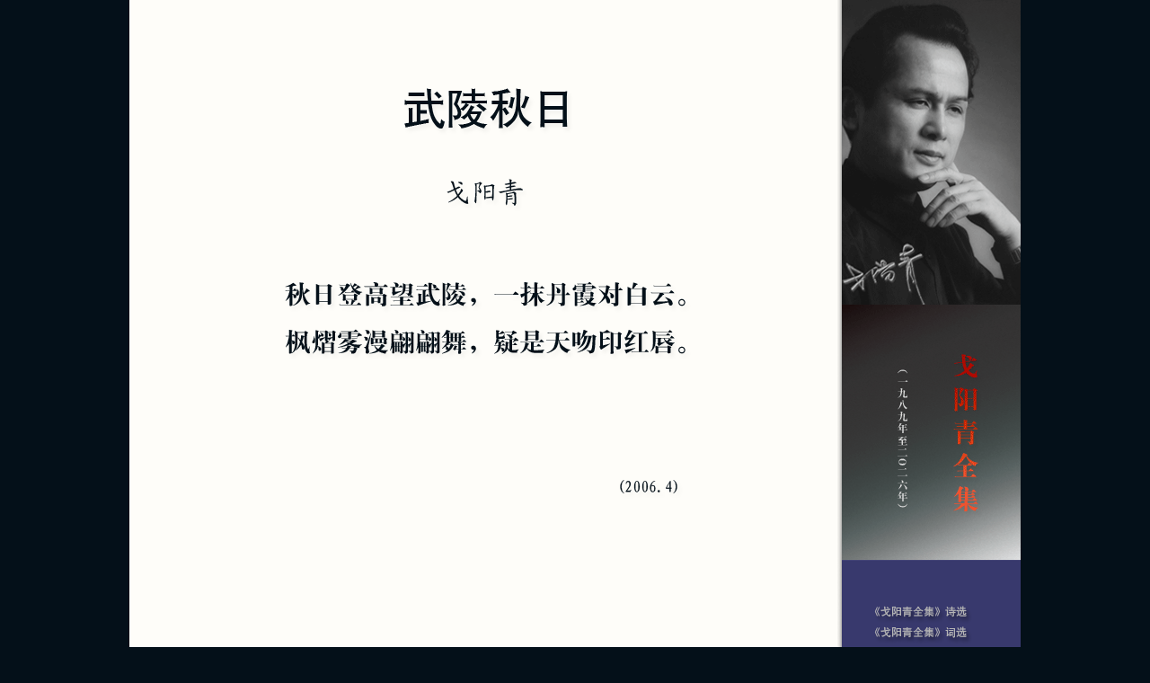

--- FILE ---
content_type: text/html
request_url: https://vutd.cn/hswc-a/ydbshi/yg/2006/5/gyqshi-yd-wlqiuri.htm
body_size: 1778
content:
<html>
<head>
<base target="_blank">
<title>戈阳青诗选《武陵秋日》</title>
<meta http-equiv="Content-Type" content="text/html; charset=gb2312">
<style type="text/css">
body {
	background-color: #041019;
	margin-left: 0px;
	margin-top: 0px;
	margin-right: 0px;
	margin-bottom: 0px;
}
</style>
</head>
<body>
<!-- ImageReady Slices (页面框架-b（nr）(辅助线保留版)(gnb)(2016,1,10).psd - Slices: 00, 01, 02, 03, 04, 05, 06, 07, 08, 09, 10, 11, 12, 13, 14, 15, 16, 17, 18, 19, 20, 21, 22, 23, 24, 25, 26, 27, 28) -->
<table width="992" height="1024" border="0" align="center" cellpadding="0" cellspacing="0" id="__01">
	<tr>
		<td valign="top" bgcolor="#fefdf9">
			<table id="__05" width="788" height="878" border="0" cellpadding="0" cellspacing="0">
				<tr>
					<td valign="top"><table width="788" height="10" border="0" cellpadding="0" cellspacing="0" id="__11">
					  <tr>
					    <td valign="top"><table width="96" height="10" border="0" cellpadding="0" cellspacing="0" id="__3">
					      <tr>
					        <td height="878" valign="top">&nbsp;</td>
				          </tr>
				        </table></td>
					    <td valign="top"><table width="600" height="10" border="0" cellpadding="0" cellspacing="0" id="__4">
					      <tr>
					        <td valign="top"><table width="600" height="10" border="0" cellpadding="0" cellspacing="0" id="__9">
			                <tr>
				                <td height="70" valign="top">&nbsp;</td>
				                </tr>
			                </table>
					          <table width="600" height="10" border="0" cellpadding="0" cellspacing="0" id="__12">
					            <tr>
					              <td valign="top"><img src="../../../images-gyqshi-yd-b/2006/5/gyqshi-yd-wlqiuri.gif" alt="" width="600" height="608"></td>
				                </tr>
			                </table></td>
				          </tr>
				        </table></td>
					    <td valign="top"><table width="92" height="10" border="0" cellpadding="0" cellspacing="0" id="__5">
					      <tr>
					        <td height="878" valign="top">&nbsp;</td>
				          </tr>
				        </table></td>
				      </tr>
				    </table></td>
				</tr>
			</table></td>
		<td valign="top" bgcolor="#fefdf9"><table width="204" height="10" border="0" cellpadding="0" cellspacing="0" id="__">
		  <tr>
		    <td valign="top"><table id="__8" width="204" height="878" border="0" cellpadding="0" cellspacing="0">
		      <tr>
		        <td colspan="3"><img src="../../../../nr/nrb/nrb-b/images-nrb/hswc-nrb_gyqqj-a.gif" width="204" height="624" alt=""></td>
	          </tr>
		      <tr>
		        <td colspan="3"><img src="../../../../nr/nrb/nrb-b/images-nrb/hswc-nrb_03.gif" width="204" height="50" alt=""></td>
	          </tr>
		      <tr>
		        <td rowspan="13"><img src="../../../../nr/nrb/nrb-b/images-nrb/hswc-nrb_04.gif" width="39" height="151" alt=""></td>
		        <td><table id="__6" width="130" height="13" border="0" cellpadding="0" cellspacing="0">
		          <tr>
		            <td><a href="../../../../xsbshi/gyqshi-xs-ml.html"><img src="../../../../nr/nrb/nrb-b/images-nrb/hswc-btnb-b_05.gif" alt="" width="106" height="13" border="0"></a></td>
		            <td><img src="../../../../nr/nrb/nrb-b/images-nrb/hswc-btnb-b_06.gif" width="24" height="13" alt=""></td>
		            </tr>
		          </table></td>
		        <td rowspan="13"><img src="../../../../nr/nrb/nrb-b/images-nrb/hswc-nrb_06.gif" width="35" height="151" alt=""></td>
	          </tr>
		      <tr>
		        <td><img src="../../../../nr/nrb/nrb-b/images-nrb/hswc-btnb-b_08.gif" width="130" height="10" alt=""></td>
	          </tr>
		      <tr>
		        <td><table id="__7" width="130" height="13" border="0" cellpadding="0" cellspacing="0">
		          <tr>
		            <td><a href="../../../../xsbci/gyqci-xs-ml.html"><img src="../../../../nr/nrb/nrb-b/images-nrb/hswc-btnb-b_09.gif" alt="" width="106" height="13" border="0"></a></td>
		            <td><img src="../../../../nr/nrb/nrb-b/images-nrb/hswc-btnb-b_10.gif" width="24" height="13" alt=""></td>
		            </tr>
		          </table></td>
	          </tr>
		      <tr>
		        <td><img src="../../../../nr/nrb/nrb-b/images-nrb/hswc-btnb-b_11.gif" width="130" height="10" alt=""></td>
	          </tr>
		      <tr>
		        <td><table id="__06" width="130" height="13" border="0" cellpadding="0" cellspacing="0">
		          <tr>
		            <td><a href="../../../../xsbfys/gyqfys-xs-ml.html"><img src="../../../../nr/nrb/nrb-b/images-nrb/hswc-btnb-b_12.gif" alt="" width="130" height="13" border="0"></a></td>
		            </tr>
		          </table></td>
	          </tr>
		      <tr>
		        <td><img src="../../../../nr/nrb/nrb-b/images-nrb/hswc-btnb-b_13.gif" width="130" height="10" alt=""></td>
	          </tr>
		      <tr>
		        <td><table id="__07" width="130" height="13" border="0" cellpadding="0" cellspacing="0">
		          <tr>
		            <td><a href="../../../../hswc/xsb/hswc-shi-xs/hswc-shi-xs-ml.html"><img src="../../../../nr/nrb/nrb-b/images-nrb/hswc-btnb-b_14.gif" alt="" width="94" height="13" border="0"></a></td>
		            <td><img src="../../../../nr/nrb/nrb-b/images-nrb/hswc-btnb-b_15.gif" width="36" height="13" alt=""></td>
		            </tr>
		          </table></td>
	          </tr>
		      <tr>
		        <td><img src="../../../../nr/nrb/nrb-b/images-nrb/hswc-btnb-b_16.gif" width="130" height="10" alt=""></td>
	          </tr>
		      <tr>
		        <td><table id="__02" width="130" height="13" border="0" cellpadding="0" cellspacing="0">
		          <tr>
		            <td><a href="../../../../hswc/xsb/hswc-ci-xs/hswc-ci-xs-ml.html"><img src="../../../../nr/nrb/nrb-b/images-nrb/hswc-btnb-b_17.gif" alt="" width="94" height="13" border="0"></a></td>
		            <td><img src="../../../../nr/nrb/nrb-b/images-nrb/hswc-btnb-b_18.gif" width="36" height="13" alt=""></td>
		            </tr>
		          </table></td>
	          </tr>
		      <tr>
		        <td><img src="../../../../nr/nrb/nrb-b/images-nrb/hswc-btnb-b_19.gif" width="130" height="10" alt=""></td>
	          </tr>
		      <tr>
		        <td><table id="__09" width="130" height="13" border="0" cellpadding="0" cellspacing="0">
		          <tr>
		            <td><a href="../../../../hswc/xsb/hswc-fys-xs/hswc-fys-xs-ml.html"><img src="../../../../nr/nrb/nrb-b/images-nrb/hswc-btnb-b_20.gif" alt="" width="118" height="13" border="0"></a></td>
		            <td><img src="../../../../nr/nrb/nrb-b/images-nrb/hswc-btnb-b_21.gif" width="12" height="13" alt=""></td>
		            </tr>
		          </table></td>
	          </tr>
		      <tr>
		        <td><img src="../../../../nr/nrb/nrb-b/images-nrb/hswc-btnb-b_22.gif" width="130" height="10" alt=""></td>
	          </tr>
		      <tr>
		        <td><table id="__08" width="130" height="13" border="0" cellpadding="0" cellspacing="0">
		          <tr>
		            <td><a href="../../../../../gjdy_qj_mla.html"><img src="../../../../nr/nrb/nrb-b/images-nrb/hswc-btnb-b_23.gif" alt="" width="65" height="13" border="0"></a></td>
		            <td><img src="../../../../nr/nrb/nrb-b/images-nrb/hswc-btnb-b_24.gif" width="65" height="13" alt=""></td>
		            </tr>
		          </table></td>
	          </tr>
		      <tr>
		        <td colspan="3"><img src="../../../../nr/nrb/nrb-b/images-nrb/hswc-nrb_19.gif" width="204" height="53" alt=""></td>
	          </tr>
		      </table></td>
	      </tr>
	    </table></td>
	</tr>
	<tr>
		<td bgcolor="#fefdf9">
			<table id="__03" width="788" height="146" border="0" cellpadding="0" cellspacing="0">
				<tr>
					<td colspan="2">
						<img src="../../../../nr/nrb/nrb-b/images-nrb/hswc-nrb_20.gif" width="788" height="83" alt=""></td>
				</tr>
				<tr>
					<td>
						<img src="../../../../nr/nrb/nrb-b/images-nrb/hswc-nrb_21.gif" width="394" height="25" alt=""></td>
					<td><table id="__10" width="394" height="25" border="0" cellpadding="0" cellspacing="0">
					  <tr>
					    <td colspan="15"><img src="../../../images-gyqshi-yd-a/btn/btn/gyqshi-yd-btn-05.gif" width="394" height="6" alt=""></td>
				      </tr>
					  <tr>
					    <td><img src="../../../images-gyqshi-yd-a/btn/btn/gyqshi-yd-btn-06.gif" width="69" height="15" alt=""></td>
					    <td><a href="../../../../../hswc_a.html"><img src="../../../images-gyqshi-yd-a/btn/btn/gyqshi-yd-btn-07.gif" alt="" width="26" height="15" border="0"></a></td>
					    <td><img src="../../../images-gyqshi-yd-a/btn/btn/gyqshi-yd-btn-08.gif" width="10" height="15" alt=""></td>
					    <td><a href="../../../../../gyqsc_qj_mla-1.html"><img src="../../../images-gyqshi-yd-a/btn/btn/gyqshi-yd-btn-09.gif" alt="" width="26" height="15" border="0"></a></td>
					    <td><img src="../../../images-gyqshi-yd-a/btn/btn/gyqshi-yd-btn-10.gif" width="10" height="15" alt=""></td>
					    <td><a href="../../../gyqshi-yd-ml.html"><img src="../../../images-gyqshi-yd-a/btn/btn/gyqshi-yd-btn-11.gif" alt="" width="26" height="15" border="0"></a></td>
					    <td><img src="../../../images-gyqshi-yd-a/btn/btn/gyqshi-yd-btn-12.gif" width="10" height="15" alt=""></td>
					    <td><img src="../../../images-gyqshi-yd-a/btn/btn/gyqshi-yd-btn-13.gif" alt="" width="38" height="15" border="0"></td>
					    <td><img src="../../../images-gyqshi-yd-a/btn/btn/gyqshi-yd-btn-14.gif" width="10" height="15" alt=""></td>
					    <td><img src="../../../images-gyqshi-yd-a/btn/btn/gyqshi-yd-btn-15.gif" alt="" width="50" height="15" border="0"></td>
					    <td><img src="../../../images-gyqshi-yd-a/btn/btn/gyqshi-yd-btn-16.gif" width="10" height="15" alt=""></td>
					    <td><a href="../../../../xsbshi/yg/2006/5/gyqshi-xs-wlqiuri.htm"><img src="../../../images-gyqshi-yd-a/btn/btn/gyqshi-yd-btn-17.gif" alt="" width="38" height="15" border="0"></a></td>
					    <td><img src="../../../images-gyqshi-yd-a/btn/btn/gyqshi-yd-btn-18.gif" width="10" height="15" alt=""></td>
					    <td><a href="../../../../wbbshi/yg/2006/5/戈阳青诗选《武陵秋日》(2006,5).pdf"><img src="../../../images-gyqshi-yd-a/btn/btn/gyqshi-yd-btn-19.gif" alt="" width="38" height="15" border="0"></a></td>
					    <td><img src="../../../images-gyqshi-yd-a/btn/btn/gyqshi-yd-btn-20.gif" width="23" height="15" alt=""></td>
				      </tr>
					  <tr>
					    <td colspan="15"><img src="../../../images-gyqshi-yd-a/btn/btn/gyqshi-yd-btn-21.gif" width="394" height="4" alt=""></td>
				      </tr>
				    </table></td>
				</tr>
				<tr>
					<td colspan="2">
						<img src="../../../../nr/nrb/nrb-b/images-nrb/hswc-nrb_23.gif" width="788" height="38" alt=""></td>
				</tr>
			</table></td>
		<td bgcolor="#fefdf9">
			<table id="__04" width="204" height="146" border="0" cellpadding="0" cellspacing="0">
				<tr>
					<td colspan="3">
						<img src="../../../../nr/nrb/nrb-b/images-nrb/hswc-nrb_24.gif" width="204" height="27" alt=""></td>
				</tr>
				<tr>
					<td>
						<img src="../../../../nr/nrb/nrb-b/images-nrb/hswc-nrb_25.gif" width="44" height="41" alt=""></td>
					<td><a href="../../../../../index.html"><img src="../../../../nr/nrb/nrb-b/images-nrb/hswc-nrb_26.gif" alt="" width="123" height="41" border="0"></a></td>
					<td>
						<img src="../../../../nr/nrb/nrb-b/images-nrb/hswc-nrb_27.gif" width="37" height="41" alt=""></td>
				</tr>
				<tr>
					<td colspan="3">
						<img src="../../../../nr/nrb/nrb-b/images-nrb/hswc-nrb_28.gif" width="204" height="78" alt=""></td>
				</tr>
			</table></td>
	</tr>
</table>
<!-- End ImageReady Slices -->
</body>
</html>